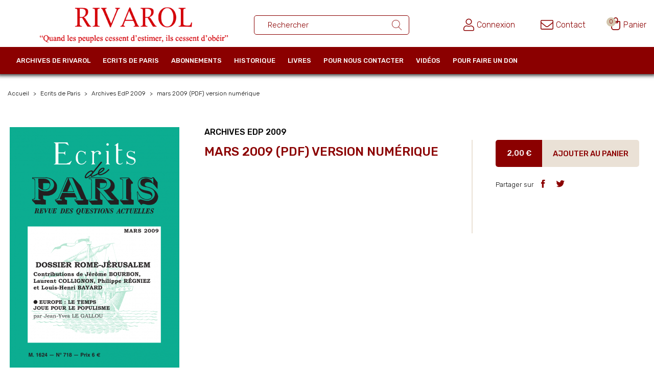

--- FILE ---
content_type: text/html; charset=utf-8
request_url: https://rivarol.com/archivesedp-2009/231-mars-2009-pdf-version-numerique.html
body_size: 10701
content:
<!doctype html>
<html lang="fr">

  <head>
    
      
  <meta charset="utf-8">


  <meta http-equiv="x-ua-compatible" content="ie=edge">



  <link rel="canonical" href="https://rivarol.com/archivesedp-2009/231-mars-2009-pdf-version-numerique.html">

  <title>mars 2009 (PDF) version numérique</title>
  <meta name="description" content="">
  <meta name="keywords" content="">
      
                  <link rel="alternate" href="https://rivarol.com/archivesedp-2009/231-mars-2009-pdf-version-numerique.html" hreflang="fr">
        



  <meta name="viewport" content="width=device-width, initial-scale=1">



  <link rel="icon" type="image/vnd.microsoft.icon" href="/img/favicon.ico?1605608912">
  <link rel="shortcut icon" type="image/x-icon" href="/img/favicon.ico?1605608912">



    <link rel="stylesheet" href="https://rivarol.com/themes/rivarol/assets/cache/theme-137a8363.css" type="text/css" media="all">

<link href="https://fonts.googleapis.com/css2?family=Rubik:wght@300;500&display=swap" rel="stylesheet">




  

  <script type="text/javascript">
        var ec_custom_ajax_url = "https:\/\/rivarol.com\/modules\/ec_customhtml\/ajax.php";
        var ec_custom_token = "f4ffca8bca0ec96499c085895052de01";
        var ec_lang = 1;
        var ec_shop = 1;
        var prestashop = {"cart":{"products":[],"totals":{"total":{"type":"total","label":"Total","amount":0,"value":"0,00\u00a0\u20ac"},"total_including_tax":{"type":"total","label":"Total TTC","amount":0,"value":"0,00\u00a0\u20ac"},"total_excluding_tax":{"type":"total","label":"Total HT :","amount":0,"value":"0,00\u00a0\u20ac"}},"subtotals":{"products":{"type":"products","label":"Sous-total","amount":0,"value":"0,00\u00a0\u20ac"},"discounts":null,"shipping":{"type":"shipping","label":"Livraison","amount":0,"value":"gratuit"},"tax":null},"products_count":0,"summary_string":"0 articles","vouchers":{"allowed":1,"added":[]},"discounts":[],"minimalPurchase":0,"minimalPurchaseRequired":""},"currency":{"name":"Euro","iso_code":"EUR","iso_code_num":"978","sign":"\u20ac"},"customer":{"lastname":null,"firstname":null,"email":null,"birthday":null,"newsletter":null,"newsletter_date_add":null,"optin":null,"website":null,"company":null,"siret":null,"ape":null,"is_logged":false,"gender":{"type":null,"name":null},"addresses":[]},"language":{"name":"Fran\u00e7ais (French)","iso_code":"fr","locale":"fr-FR","language_code":"fr","is_rtl":"0","date_format_lite":"d\/m\/Y","date_format_full":"d\/m\/Y H:i:s","id":1},"page":{"title":"","canonical":null,"meta":{"title":"mars 2009 (PDF) version num\u00e9rique","description":"","keywords":"","robots":"index"},"page_name":"product","body_classes":{"lang-fr":true,"lang-rtl":false,"country-FR":true,"currency-EUR":true,"layout-full-width":true,"page-product":true,"tax-display-enabled":true,"product-id-231":true,"product-mars 2009 (PDF) version num\u00e9rique":true,"product-id-category-14":true,"product-id-manufacturer-0":true,"product-id-supplier-0":true,"product-available-for-order":true},"admin_notifications":[]},"shop":{"name":"Rivarol","logo":"\/img\/rivarol-logo-1602173266.jpg","stores_icon":"\/img\/logo_stores.png","favicon":"\/img\/favicon.ico"},"urls":{"base_url":"https:\/\/rivarol.com\/","current_url":"https:\/\/rivarol.com\/archivesedp-2009\/231-mars-2009-pdf-version-numerique.html","shop_domain_url":"https:\/\/rivarol.com","img_ps_url":"https:\/\/rivarol.com\/img\/","img_cat_url":"https:\/\/rivarol.com\/img\/c\/","img_lang_url":"https:\/\/rivarol.com\/img\/l\/","img_prod_url":"https:\/\/rivarol.com\/img\/p\/","img_manu_url":"https:\/\/rivarol.com\/img\/m\/","img_sup_url":"https:\/\/rivarol.com\/img\/su\/","img_ship_url":"https:\/\/rivarol.com\/img\/s\/","img_store_url":"https:\/\/rivarol.com\/img\/st\/","img_col_url":"https:\/\/rivarol.com\/img\/co\/","img_url":"https:\/\/rivarol.com\/themes\/rivarol\/assets\/img\/","css_url":"https:\/\/rivarol.com\/themes\/rivarol\/assets\/css\/","js_url":"https:\/\/rivarol.com\/themes\/rivarol\/assets\/js\/","pic_url":"https:\/\/rivarol.com\/upload\/","pages":{"address":"https:\/\/rivarol.com\/adresse","addresses":"https:\/\/rivarol.com\/adresses","authentication":"https:\/\/rivarol.com\/authentification","cart":"https:\/\/rivarol.com\/panier","category":"https:\/\/rivarol.com\/index.php?controller=category","cms":"https:\/\/rivarol.com\/index.php?controller=cms","contact":"https:\/\/rivarol.com\/index.php?controller=contact","discount":"https:\/\/rivarol.com\/bons-de-reduction","guest_tracking":"https:\/\/rivarol.com\/suivi-commande-invite","history":"https:\/\/rivarol.com\/historique-des-commandes","identity":"https:\/\/rivarol.com\/identite","index":"https:\/\/rivarol.com\/","my_account":"https:\/\/rivarol.com\/mon-compte","order_confirmation":"https:\/\/rivarol.com\/index.php?controller=order-confirmation","order_detail":"https:\/\/rivarol.com\/index.php?controller=order-detail","order_follow":"https:\/\/rivarol.com\/details-de-la-commande","order":"https:\/\/rivarol.com\/commande","order_return":"https:\/\/rivarol.com\/index.php?controller=order-return","order_slip":"https:\/\/rivarol.com\/avoirs","pagenotfound":"https:\/\/rivarol.com\/index.php?controller=pagenotfound","password":"https:\/\/rivarol.com\/mot-de-passe-oublie","pdf_invoice":"https:\/\/rivarol.com\/index.php?controller=pdf-invoice","pdf_order_return":"https:\/\/rivarol.com\/index.php?controller=pdf-order-return","pdf_order_slip":"https:\/\/rivarol.com\/index.php?controller=pdf-order-slip","prices_drop":"https:\/\/rivarol.com\/promotions","product":"https:\/\/rivarol.com\/index.php?controller=product","search":"https:\/\/rivarol.com\/recherche","sitemap":"https:\/\/rivarol.com\/plan-du-site","stores":"https:\/\/rivarol.com\/magasins","supplier":"https:\/\/rivarol.com\/fournisseurs","register":"https:\/\/rivarol.com\/authentification?create_account=1","order_login":"https:\/\/rivarol.com\/commande?login=1"},"alternative_langs":{"fr":"https:\/\/rivarol.com\/archivesedp-2009\/231-mars-2009-pdf-version-numerique.html"},"theme_assets":"\/themes\/rivarol\/assets\/","actions":{"logout":"https:\/\/rivarol.com\/?mylogout="},"no_picture_image":{"bySize":{"small_default":{"url":"https:\/\/rivarol.com\/img\/p\/fr-default-small_default.jpg","width":98,"height":98},"cart_default":{"url":"https:\/\/rivarol.com\/img\/p\/fr-default-cart_default.jpg","width":125,"height":125},"home_default":{"url":"https:\/\/rivarol.com\/img\/p\/fr-default-home_default.jpg","width":152,"height":213},"home_une":{"url":"https:\/\/rivarol.com\/img\/p\/fr-default-home_une.jpg","width":286,"height":402},"large_default":{"url":"https:\/\/rivarol.com\/img\/p\/fr-default-large_default.jpg","width":340,"height":477},"medium_default":{"url":"https:\/\/rivarol.com\/img\/p\/fr-default-medium_default.jpg","width":452,"height":452}},"small":{"url":"https:\/\/rivarol.com\/img\/p\/fr-default-small_default.jpg","width":98,"height":98},"medium":{"url":"https:\/\/rivarol.com\/img\/p\/fr-default-home_une.jpg","width":286,"height":402},"large":{"url":"https:\/\/rivarol.com\/img\/p\/fr-default-medium_default.jpg","width":452,"height":452},"legend":""}},"configuration":{"display_taxes_label":true,"display_prices_tax_incl":true,"is_catalog":false,"show_prices":true,"opt_in":{"partner":false},"quantity_discount":{"type":"discount","label":"Remise"},"voucher_enabled":1,"return_enabled":0},"field_required":[],"breadcrumb":{"links":[{"title":"Accueil","url":"https:\/\/rivarol.com\/"},{"title":"Ecrits de Paris","url":"https:\/\/rivarol.com\/7-ecrits-de-paris"},{"title":"Archives EdP 2009","url":"https:\/\/rivarol.com\/14-archivesedp-2009"},{"title":"mars 2009 (PDF) version num\u00e9rique","url":"https:\/\/rivarol.com\/archivesedp-2009\/231-mars-2009-pdf-version-numerique.html"}],"count":4},"link":{"protocol_link":"https:\/\/","protocol_content":"https:\/\/"},"time":1768915927,"static_token":"e0a8a8d247451be0ee28b2908b844f10","token":"212a2566d86a88886af23851012f9f00"};
        var psemailsubscription_subscription = "https:\/\/rivarol.com\/module\/ps_emailsubscription\/subscription";
      </script>
  <script src='https://js.heliumads.com/js/helium-v5.js' id='helium' data-origin='rivarol' nowprocket async></script>



  <!-- emarketing start -->


<!-- emarketing end -->  <link rel="prefetch" href="https://www.paypal.com/sdk/js?components=marks,funding-eligibility,buttons&amp;client-id=AXjYFXWyb4xJCErTUDiFkzL0Ulnn-bMm4fal4G-1nQXQ1ZQxp06fOuE7naKUXGkq2TZpYSiI9xXbs4eo&amp;merchant-id=YGGM65T8EURGY&amp;currency=EUR&amp;intent=capture&amp;commit=false&amp;vault=false&amp;integration-date=2022-14-06&amp;disable-funding=card,paylater" as="script">




    
  <meta property="og:type" content="product">
  <meta property="og:url" content="https://rivarol.com/archivesedp-2009/231-mars-2009-pdf-version-numerique.html">
  <meta property="og:title" content="mars 2009 (PDF) version numérique">
  <meta property="og:site_name" content="Rivarol">
  <meta property="og:description" content="">
  <meta property="og:image" content="https://rivarol.com/287-medium_default/mars-2009-pdf-version-numerique.jpg">
      <meta property="product:pretax_price:amount" content="1.672241">
    <meta property="product:pretax_price:currency" content="EUR">
    <meta property="product:price:amount" content="2">
    <meta property="product:price:currency" content="EUR">
    
  </head>

  <body id="product" class="lang-fr country-fr currency-eur layout-full-width page-product tax-display-enabled product-id-231 product-mars-2009-pdf-version-numerique product-id-category-14 product-id-manufacturer-0 product-id-supplier-0 product-available-for-order">

    
      
    

    <main>
      
              

      <header id="header">
        
          
  <div class="header-banner">
    <!-- Static Block module -->
<!-- /Static block module -->
  </div>




  <nav class="header-nav">
    <div class="container header-nav-inner">
      <div id="_desktop_logo">
                  <a href="https://rivarol.com/">
            <img class="logo img-responsive" src="/img/rivarol-logo-1602173266.jpg" alt="Rivarol">
          </a>
              </div>
      <div id="nav1">
        <!-- Block search module TOP -->
<div id="search_widget" class="search-widget" data-search-controller-url="//rivarol.com/recherche">
	<form method="get" action="//rivarol.com/recherche">
		<input type="hidden" name="controller" value="search">
		<input type="text" name="s" value="" placeholder="Rechercher" aria-label="Rechercher un ouvrage">
		<button type="submit">
			<svg xmlns="http://www.w3.org/2000/svg" width="19.258" height="20" viewBox="0 0 19.258 20"><defs></defs><path class="a" d="M20.135,19.361l-5.611-5.835a7.936,7.936,0,1,0-.558.509l5.624,5.849a.378.378,0,1,0,.544-.523ZM8.913,15.1A7.174,7.174,0,1,1,16.087,7.93,7.182,7.182,0,0,1,8.913,15.1Z" transform="translate(-0.983)"/></svg>
			      				</button>
	</form>
</div>
<!-- /Block search module TOP -->
<!-- Static Block module -->
<!-- /Static block module -->
      </div>
      <div id="nav2">
        <div class="mobile">
          <div id="menu-icon">
            <i class="material-icons d-inline">&#xE5D2;</i>
          </div>
        </div>
        <div class="searchtrigger">
          <svg xmlns="http://www.w3.org/2000/svg" viewBox="0 0 512 512" width="25" height="25"><path d="M508.5 481.6l-129-129c-2.3-2.3-5.3-3.5-8.5-3.5h-10.3C395 312 416 262.5 416 208 416 93.1 322.9 0 208 0S0 93.1 0 208s93.1 208 208 208c54.5 0 104-21 141.1-55.2V371c0 3.2 1.3 6.2 3.5 8.5l129 129c4.7 4.7 12.3 4.7 17 0l9.9-9.9c4.7-4.7 4.7-12.3 0-17zM208 384c-97.3 0-176-78.7-176-176S110.7 32 208 32s176 78.7 176 176-78.7 176-176 176z"/></svg>
        </div>
        <div id="_desktop_user_info">
  <div class="user-info">
          <a
        href="https://rivarol.com/mon-compte"
        title="Identifiez-vous"
        rel="nofollow"
      >
        <svg xmlns="http://www.w3.org/2000/svg" viewBox="0 0 448 512" width="20.858" height="25"><path d="M313.6 288c-28.7 0-42.5 16-89.6 16-47.1 0-60.8-16-89.6-16C60.2 288 0 348.2 0 422.4V464c0 26.5 21.5 48 48 48h352c26.5 0 48-21.5 48-48v-41.6c0-74.2-60.2-134.4-134.4-134.4zM416 464c0 8.8-7.2 16-16 16H48c-8.8 0-16-7.2-16-16v-41.6C32 365.9 77.9 320 134.4 320c19.6 0 39.1 16 89.6 16 50.4 0 70-16 89.6-16 56.5 0 102.4 45.9 102.4 102.4V464zM224 256c70.7 0 128-57.3 128-128S294.7 0 224 0 96 57.3 96 128s57.3 128 128 128zm0-224c52.9 0 96 43.1 96 96s-43.1 96-96 96-96-43.1-96-96 43.1-96 96-96z"/></svg>
        <span>Connexion</span>
      </a>
      </div>
</div>
<div id="_desktop_contact_link">
  <div id="contact-link">
      <a href="https://rivarol.com/index.php?controller=contact">
        <svg xmlns="http://www.w3.org/2000/svg" viewBox="0 0 512 512" width="25" height="25"><path d="M464 64H48C21.5 64 0 85.5 0 112v288c0 26.5 21.5 48 48 48h416c26.5 0 48-21.5 48-48V112c0-26.5-21.5-48-48-48zM48 96h416c8.8 0 16 7.2 16 16v41.4c-21.9 18.5-53.2 44-150.6 121.3-16.9 13.4-50.2 45.7-73.4 45.3-23.2.4-56.6-31.9-73.4-45.3C85.2 197.4 53.9 171.9 32 153.4V112c0-8.8 7.2-16 16-16zm416 320H48c-8.8 0-16-7.2-16-16V195c22.8 18.7 58.8 47.6 130.7 104.7 20.5 16.4 56.7 52.5 93.3 52.3 36.4.3 72.3-35.5 93.3-52.3 71.9-57.1 107.9-86 130.7-104.7v205c0 8.8-7.2 16-16 16z"/></svg>
        <span>Contact</span>
      </a>
  </div>
</div>
<div id="_desktop_cart">
  <div class="blockcart cart-preview inactive" data-refresh-url="//rivarol.com/module/ps_shoppingcart/ajax">
    <div class="header">
              <div class="grp-svg">
          <svg width="19px" height="25px" viewBox="0 0 21 28" version="1.1" xmlns="http://www.w3.org/2000/svg" xmlns:xlink="http://www.w3.org/1999/xlink">
          <g stroke="none" stroke-width="1" fill="none" fill-rule="evenodd">
              <g id="header---ui" transform="translate(-1327.000000, -103.000000)">
                  <g id="icon-panier">
                      <g transform="translate(1327.000000, 103.000000)">
                          <path d="M2,9 C1.44771525,9 1,9.44771525 1,10 L1,22 C1,24.7614237 3.23857625,27 6,27 L14,27 C16.7614237,27 19,24.7614237 19,22 L19,10 C19,9.44771525 18.5522847,9 18,9 L2,9 Z" id="Rectangle" stroke="#8B0000" stroke-width="2"></path>
                          <path d="M14,1 L6,1 L6,7.89285714 C6,10.1658594 7.79566215,12 10,12 C12.2043379,12 14,10.1658594 14,7.89285714 L14,1 Z" id="Rectangle" stroke="#8B0000" stroke-width="2" transform="translate(10.000000, 6.500000) rotate(-180.000000) translate(-10.000000, -6.500000) "></path>
                      </g>
                  </g>
              </g>
          </g>
        </svg>
          <span class="cart-products-count">0</span>
        </div>
        <span>Panier</span>
          </div>
  </div>
</div>
<!-- Static Block module -->
<!-- /Static block module -->
      </div>
    </div>
  </nav>




  <div class="header-top">
    <div class="container">
      

<div class="menu js-top-menu position-static hidden-sm-down" id="_desktop_top_menu">
    
          <ul class="top-menu" id="top-menu" data-depth="0">
                    <li class="category" id="category-6">
                          <a
                class="dropdown-item"
                href="https://rivarol.com/6-archives-de-rivarol" data-depth="0"
                              >
                                                                      <span class="float-xs-right chevronmenu">
                    <span data-target="#top_sub_menu_19911" data-toggle="collapse" class="navbar-toggler collapse-icons">
                      <i class="material-icons add">&#xE313;</i>
                      <i class="material-icons remove">&#xE316;</i>
                    </span>
                  </span>
                                Archives de Rivarol
              </a>
                            <div  class="popover sub-menu js-sub-menu collapse" id="top_sub_menu_19911">
                
          <ul class="top-menu"  data-depth="1">
                    <li class="category" id="category-34">
                          <a
                class="dropdown-item dropdown-submenu"
                href="https://rivarol.com/34-version-papier-1-an-d-archive" data-depth="1"
                              >
                                Version papier
              </a>
                          </li>
                    <li class="category" id="category-87">
                          <a
                class="dropdown-item dropdown-submenu"
                href="https://rivarol.com/87-archives-2026" data-depth="1"
                              >
                                Archives 2026
              </a>
                          </li>
                    <li class="category" id="category-86">
                          <a
                class="dropdown-item dropdown-submenu"
                href="https://rivarol.com/86-archives-2025" data-depth="1"
                              >
                                Archives 2025
              </a>
                          </li>
                    <li class="category" id="category-76">
                          <a
                class="dropdown-item dropdown-submenu"
                href="https://rivarol.com/76-archives-2024" data-depth="1"
                              >
                                Archives 2024
              </a>
                          </li>
                    <li class="category" id="category-61">
                          <a
                class="dropdown-item dropdown-submenu"
                href="https://rivarol.com/61-archives-2023" data-depth="1"
                              >
                                Archives 2023
              </a>
                          </li>
                    <li class="category" id="category-50">
                          <a
                class="dropdown-item dropdown-submenu"
                href="https://rivarol.com/50-archives-2022" data-depth="1"
                              >
                                Archives 2022
              </a>
                          </li>
                    <li class="category" id="category-49">
                          <a
                class="dropdown-item dropdown-submenu"
                href="https://rivarol.com/49-archives-2021" data-depth="1"
                              >
                                Archives 2021
              </a>
                          </li>
                    <li class="category" id="category-45">
                          <a
                class="dropdown-item dropdown-submenu"
                href="https://rivarol.com/45-archives-2020" data-depth="1"
                              >
                                Archives 2020
              </a>
                          </li>
                    <li class="category" id="category-42">
                          <a
                class="dropdown-item dropdown-submenu"
                href="https://rivarol.com/42-archives-2019" data-depth="1"
                              >
                                Archives 2019
              </a>
                          </li>
                    <li class="category" id="category-41">
                          <a
                class="dropdown-item dropdown-submenu"
                href="https://rivarol.com/41-archives-2018" data-depth="1"
                              >
                                Archives 2018
              </a>
                          </li>
                    <li class="category" id="category-39">
                          <a
                class="dropdown-item dropdown-submenu"
                href="https://rivarol.com/39-archives-2017" data-depth="1"
                              >
                                Archives 2017
              </a>
                          </li>
                    <li class="category" id="category-33">
                          <a
                class="dropdown-item dropdown-submenu"
                href="https://rivarol.com/33-archives-2016" data-depth="1"
                              >
                                Archives 2016
              </a>
                          </li>
                    <li class="category" id="category-31">
                          <a
                class="dropdown-item dropdown-submenu"
                href="https://rivarol.com/31-archives-2015" data-depth="1"
                              >
                                Archives 2015
              </a>
                          </li>
                    <li class="category" id="category-29">
                          <a
                class="dropdown-item dropdown-submenu"
                href="https://rivarol.com/29-archives-2014" data-depth="1"
                              >
                                Archives 2014
              </a>
                          </li>
                    <li class="category" id="category-25">
                          <a
                class="dropdown-item dropdown-submenu"
                href="https://rivarol.com/25-archives-2013" data-depth="1"
                              >
                                Archives 2013
              </a>
                          </li>
                    <li class="category" id="category-21">
                          <a
                class="dropdown-item dropdown-submenu"
                href="https://rivarol.com/21-archives-2012" data-depth="1"
                              >
                                Archives 2012
              </a>
                          </li>
                    <li class="category" id="category-8">
                          <a
                class="dropdown-item dropdown-submenu"
                href="https://rivarol.com/8-archives-2011" data-depth="1"
                              >
                                Archives 2011
              </a>
                          </li>
                    <li class="category" id="category-9">
                          <a
                class="dropdown-item dropdown-submenu"
                href="https://rivarol.com/9-archives-2010" data-depth="1"
                              >
                                Archives 2010
              </a>
                          </li>
                    <li class="category" id="category-10">
                          <a
                class="dropdown-item dropdown-submenu"
                href="https://rivarol.com/10-archives-2009" data-depth="1"
                              >
                                Archives 2009
              </a>
                          </li>
                    <li class="category" id="category-11">
                          <a
                class="dropdown-item dropdown-submenu"
                href="https://rivarol.com/11-archives-2008" data-depth="1"
                              >
                                Archives 2008
              </a>
                          </li>
                    <li class="category" id="category-67">
                          <a
                class="dropdown-item dropdown-submenu"
                href="https://rivarol.com/67-archives-2007" data-depth="1"
                              >
                                Archives 2007
              </a>
                          </li>
                    <li class="category" id="category-66">
                          <a
                class="dropdown-item dropdown-submenu"
                href="https://rivarol.com/66-archives-2006" data-depth="1"
                              >
                                Archives 2006
              </a>
                          </li>
                    <li class="category" id="category-51">
                          <a
                class="dropdown-item dropdown-submenu"
                href="https://rivarol.com/51-archives-2005" data-depth="1"
                              >
                                Archives 2005
              </a>
                          </li>
                    <li class="category" id="category-52">
                          <a
                class="dropdown-item dropdown-submenu"
                href="https://rivarol.com/52-archives-2004" data-depth="1"
                              >
                                Archives 2004
              </a>
                          </li>
                    <li class="category" id="category-53">
                          <a
                class="dropdown-item dropdown-submenu"
                href="https://rivarol.com/53-archives-2003" data-depth="1"
                              >
                                Archives 2003
              </a>
                          </li>
                    <li class="category" id="category-54">
                          <a
                class="dropdown-item dropdown-submenu"
                href="https://rivarol.com/54-archives-2002" data-depth="1"
                              >
                                Archives 2002
              </a>
                          </li>
                    <li class="category" id="category-56">
                          <a
                class="dropdown-item dropdown-submenu"
                href="https://rivarol.com/56-archives-2001" data-depth="1"
                              >
                                Archives 2001
              </a>
                          </li>
                    <li class="category" id="category-57">
                          <a
                class="dropdown-item dropdown-submenu"
                href="https://rivarol.com/57-archives-2000" data-depth="1"
                              >
                                Archives 2000
              </a>
                          </li>
                    <li class="category" id="category-58">
                          <a
                class="dropdown-item dropdown-submenu"
                href="https://rivarol.com/58-archives-1999" data-depth="1"
                              >
                                Archives 1999
              </a>
                          </li>
                    <li class="category" id="category-59">
                          <a
                class="dropdown-item dropdown-submenu"
                href="https://rivarol.com/59-archives-1998" data-depth="1"
                              >
                                Archives 1998
              </a>
                          </li>
                    <li class="category" id="category-60">
                          <a
                class="dropdown-item dropdown-submenu"
                href="https://rivarol.com/60-archives-1997" data-depth="1"
                              >
                                Archives 1997
              </a>
                          </li>
                    <li class="category" id="category-62">
                          <a
                class="dropdown-item dropdown-submenu"
                href="https://rivarol.com/62-archives-1996" data-depth="1"
                              >
                                Archives 1996
              </a>
                          </li>
                    <li class="category" id="category-63">
                          <a
                class="dropdown-item dropdown-submenu"
                href="https://rivarol.com/63-archives-1995" data-depth="1"
                              >
                                Archives 1995
              </a>
                          </li>
                    <li class="category" id="category-64">
                          <a
                class="dropdown-item dropdown-submenu"
                href="https://rivarol.com/64-archives-1994" data-depth="1"
                              >
                                Archives 1994
              </a>
                          </li>
                    <li class="category" id="category-65">
                          <a
                class="dropdown-item dropdown-submenu"
                href="https://rivarol.com/65-archives-1993" data-depth="1"
                              >
                                Archives 1993
              </a>
                          </li>
                    <li class="category" id="category-68">
                          <a
                class="dropdown-item dropdown-submenu"
                href="https://rivarol.com/68-archives-1992" data-depth="1"
                              >
                                Archives 1992
              </a>
                          </li>
                    <li class="category" id="category-69">
                          <a
                class="dropdown-item dropdown-submenu"
                href="https://rivarol.com/69-archives-1991" data-depth="1"
                              >
                                Archives 1991
              </a>
                          </li>
                    <li class="category" id="category-70">
                          <a
                class="dropdown-item dropdown-submenu"
                href="https://rivarol.com/70-archives-1990" data-depth="1"
                              >
                                Archives 1990
              </a>
                          </li>
                    <li class="category" id="category-74">
                          <a
                class="dropdown-item dropdown-submenu"
                href="https://rivarol.com/74-archives-1989" data-depth="1"
                              >
                                Archives 1989
              </a>
                          </li>
                    <li class="category" id="category-75">
                          <a
                class="dropdown-item dropdown-submenu"
                href="https://rivarol.com/75-archives-1988" data-depth="1"
                              >
                                Archives 1988
              </a>
                          </li>
                    <li class="category" id="category-77">
                          <a
                class="dropdown-item dropdown-submenu"
                href="https://rivarol.com/77-archives-1987" data-depth="1"
                              >
                                Archives 1987
              </a>
                          </li>
                    <li class="category" id="category-78">
                          <a
                class="dropdown-item dropdown-submenu"
                href="https://rivarol.com/78-archives-1986" data-depth="1"
                              >
                                Archives 1986
              </a>
                          </li>
                    <li class="category" id="category-79">
                          <a
                class="dropdown-item dropdown-submenu"
                href="https://rivarol.com/79-archives-1985" data-depth="1"
                              >
                                Archives 1985
              </a>
                          </li>
                    <li class="category" id="category-80">
                          <a
                class="dropdown-item dropdown-submenu"
                href="https://rivarol.com/80-archives-1984" data-depth="1"
                              >
                                Archives 1984
              </a>
                          </li>
                    <li class="category" id="category-81">
                          <a
                class="dropdown-item dropdown-submenu"
                href="https://rivarol.com/81-archives-1983" data-depth="1"
                              >
                                Archives 1983
              </a>
                          </li>
                    <li class="category" id="category-82">
                          <a
                class="dropdown-item dropdown-submenu"
                href="https://rivarol.com/82-archives-1982" data-depth="1"
                              >
                                Archives 1982
              </a>
                          </li>
                    <li class="category" id="category-83">
                          <a
                class="dropdown-item dropdown-submenu"
                href="https://rivarol.com/83-archives-1981" data-depth="1"
                              >
                                Archives 1981
              </a>
                          </li>
                    <li class="category" id="category-84">
                          <a
                class="dropdown-item dropdown-submenu"
                href="https://rivarol.com/84-archives-1980" data-depth="1"
                              >
                                Archives 1980
              </a>
                          </li>
                    <li class="category" id="category-85">
                          <a
                class="dropdown-item dropdown-submenu"
                href="https://rivarol.com/85-archives-1979" data-depth="1"
                              >
                                Archives 1979
              </a>
                          </li>
              </ul>
    
              </div>
                          </li>
                    <li class="category" id="category-7">
                          <a
                class="dropdown-item"
                href="https://rivarol.com/7-ecrits-de-paris" data-depth="0"
                              >
                                                                      <span class="float-xs-right chevronmenu">
                    <span data-target="#top_sub_menu_92414" data-toggle="collapse" class="navbar-toggler collapse-icons">
                      <i class="material-icons add">&#xE313;</i>
                      <i class="material-icons remove">&#xE316;</i>
                    </span>
                  </span>
                                Ecrits de Paris
              </a>
                            <div  class="popover sub-menu js-sub-menu collapse" id="top_sub_menu_92414">
                
          <ul class="top-menu"  data-depth="1">
                    <li class="category" id="category-73">
                          <a
                class="dropdown-item dropdown-submenu"
                href="https://rivarol.com/73-archive-edp-2021" data-depth="1"
                              >
                                Archive EdP 2021
              </a>
                          </li>
                    <li class="category" id="category-46">
                          <a
                class="dropdown-item dropdown-submenu"
                href="https://rivarol.com/46-archives-edp-2020" data-depth="1"
                              >
                                Archives EdP 2020
              </a>
                          </li>
                    <li class="category" id="category-43">
                          <a
                class="dropdown-item dropdown-submenu"
                href="https://rivarol.com/43-archives-edp-209" data-depth="1"
                              >
                                Archives EdP 2019
              </a>
                          </li>
                    <li class="category" id="category-40">
                          <a
                class="dropdown-item dropdown-submenu"
                href="https://rivarol.com/40-archives-edp-2018" data-depth="1"
                              >
                                Archives EdP 2018
              </a>
                          </li>
                    <li class="category" id="category-38">
                          <a
                class="dropdown-item dropdown-submenu"
                href="https://rivarol.com/38-archives-edp-2017" data-depth="1"
                              >
                                Archives EdP 2017
              </a>
                          </li>
                    <li class="category" id="category-32">
                          <a
                class="dropdown-item dropdown-submenu"
                href="https://rivarol.com/32-archives-edp-2016" data-depth="1"
                              >
                                Archives EDP 2016
              </a>
                          </li>
                    <li class="category" id="category-30">
                          <a
                class="dropdown-item dropdown-submenu"
                href="https://rivarol.com/30-archives-edp-2015" data-depth="1"
                              >
                                Archives EDP 2015
              </a>
                          </li>
                    <li class="category" id="category-27">
                          <a
                class="dropdown-item dropdown-submenu"
                href="https://rivarol.com/27-archives-edp-2014" data-depth="1"
                              >
                                Archives EDP 2014
              </a>
                          </li>
                    <li class="category" id="category-26">
                          <a
                class="dropdown-item dropdown-submenu"
                href="https://rivarol.com/26-archives-edp-2013" data-depth="1"
                              >
                                Archives EdP 2013
              </a>
                          </li>
                    <li class="category" id="category-15">
                          <a
                class="dropdown-item dropdown-submenu"
                href="https://rivarol.com/15-archivesedp-2012" data-depth="1"
                              >
                                Archives EdP 2012
              </a>
                          </li>
                    <li class="category" id="category-12">
                          <a
                class="dropdown-item dropdown-submenu"
                href="https://rivarol.com/12-archivesedp-2011" data-depth="1"
                              >
                                Archives EdP 2011
              </a>
                          </li>
                    <li class="category" id="category-13">
                          <a
                class="dropdown-item dropdown-submenu"
                href="https://rivarol.com/13-archivesedp-2010" data-depth="1"
                              >
                                Archives EdP 2010
              </a>
                          </li>
                    <li class="category" id="category-14">
                          <a
                class="dropdown-item dropdown-submenu"
                href="https://rivarol.com/14-archivesedp-2009" data-depth="1"
                              >
                                Archives EdP 2009
              </a>
                          </li>
                    <li class="category" id="category-22">
                          <a
                class="dropdown-item dropdown-submenu"
                href="https://rivarol.com/22-archives-edp-2008" data-depth="1"
                              >
                                Archives EdP 2008
              </a>
                          </li>
                    <li class="category" id="category-23">
                          <a
                class="dropdown-item dropdown-submenu"
                href="https://rivarol.com/23-archives-edp-2007" data-depth="1"
                              >
                                Archives EdP 2007
              </a>
                          </li>
                    <li class="category" id="category-35">
                          <a
                class="dropdown-item dropdown-submenu"
                href="https://rivarol.com/35-archives-2006" data-depth="1"
                              >
                                Archives EdP 2006
              </a>
                          </li>
                    <li class="category" id="category-36">
                          <a
                class="dropdown-item dropdown-submenu"
                href="https://rivarol.com/36-archives-edp-2005" data-depth="1"
                              >
                                Archives EdP 2005
              </a>
                          </li>
                    <li class="category" id="category-37">
                          <a
                class="dropdown-item dropdown-submenu"
                href="https://rivarol.com/37-archives-edp-2006" data-depth="1"
                              >
                                Archives EdP 2004
              </a>
                          </li>
                    <li class="category" id="category-72">
                          <a
                class="dropdown-item dropdown-submenu"
                href="https://rivarol.com/72-archives-edp-2003" data-depth="1"
                              >
                                Archives EDP 2003
              </a>
                          </li>
                    <li class="category" id="category-47">
                          <a
                class="dropdown-item dropdown-submenu"
                href="https://rivarol.com/47-ecrits-de-paris-papier" data-depth="1"
                              >
                                Ecrits de Paris (Papier)
              </a>
                          </li>
              </ul>
    
              </div>
                          </li>
                    <li class="category" id="category-18">
                          <a
                class="dropdown-item"
                href="https://rivarol.com/18-abonnements" data-depth="0"
                              >
                                Abonnements
              </a>
                          </li>
                    <li class="cms-page" id="cms-page-7">
                          <a
                class="dropdown-item"
                href="https://rivarol.com/content/7-historique" data-depth="0"
                              >
                                Historique
              </a>
                          </li>
                    <li class="category" id="category-16">
                          <a
                class="dropdown-item"
                href="https://rivarol.com/16-livres" data-depth="0"
                              >
                                Livres
              </a>
                          </li>
                    <li class="link" id="lnk-pour-nous-contacter">
                          <a
                class="dropdown-item"
                href="https://rivarol.com/index.php?controller=contact" data-depth="0"
                              >
                                Pour nous contacter
              </a>
                          </li>
                    <li class="link" id="lnk-videos">
                          <a
                class="dropdown-item"
                href="https://odysee.com/@RIVAROL:6" data-depth="0"
                 target="_blank"               >
                                Vidéos
              </a>
                          </li>
                    <li class="link" id="lnk-pour-faire-un-don">
                          <a
                class="dropdown-item"
                href="https://donate.stripe.com/eVadRAabn9i24neeUU" data-depth="0"
                 target="_blank"               >
                                Pour faire un don
              </a>
                          </li>
              </ul>
    
    <div class="clearfix"></div>
</div>
<!-- Static Block module -->
<!-- /Static block module -->
      <div id="mobile_top_menu_wrapper" class="row" style="display:none;">
        <div class="js-top-menu mobile" id="_mobile_top_menu"></div>
        <div class="js-top-menu-bottom">
          <div id="_mobile_currency_selector"></div>
                    <div id="_mobile_contact_link"></div>
        </div>
      </div>
    </div>
  </div>
  

        
      </header>

      
        
<aside id="notifications">
  <div class="container">
    
    
    
      </div>
</aside>
      

      <section id="wrapper">
        
                  
  <div class="container">
    

 
<nav data-depth="4" class="breadcrumb hidden-sm-down">
  <ol itemscope itemtype="http://schema.org/BreadcrumbList">
          
        <li itemprop="itemListElement" itemscope itemtype="http://schema.org/ListItem">
          <a itemprop="item" href="https://rivarol.com/">
            <span itemprop="name">Accueil</span>
          </a>
          <meta itemprop="position" content="1">
        </li>
      
          
        <li itemprop="itemListElement" itemscope itemtype="http://schema.org/ListItem">
          <a itemprop="item" href="https://rivarol.com/7-ecrits-de-paris">
            <span itemprop="name">Ecrits de Paris</span>
          </a>
          <meta itemprop="position" content="2">
        </li>
      
          
        <li itemprop="itemListElement" itemscope itemtype="http://schema.org/ListItem">
          <a itemprop="item" href="https://rivarol.com/14-archivesedp-2009">
            <span itemprop="name">Archives EdP 2009</span>
          </a>
          <meta itemprop="position" content="3">
        </li>
      
          
        <li itemprop="itemListElement" itemscope itemtype="http://schema.org/ListItem">
          <a itemprop="item" href="https://rivarol.com/archivesedp-2009/231-mars-2009-pdf-version-numerique.html">
            <span itemprop="name">mars 2009 (PDF) version numérique</span>
          </a>
          <meta itemprop="position" content="4">
        </li>
      
      </ol>
</nav>
  </div>


          
          

          

          
  <div id="content-wrapper">
    
    
  <section id="main" itemscope itemtype="https://schema.org/Product">
    <meta itemprop="url" content="https://rivarol.com/archivesedp-2009/231-mars-2009-pdf-version-numerique.html">

    <div class="product-container container">
      <div class="inner-container">
        <div class="bothprod">
          <div class="leftprod">
            
            
              <section class="page-content" id="content">
                
                      
                  
                    <div class="images-container">
  
    <div class="product-cover">
              <img class="js-qv-product-cover" src="https://rivarol.com/287-large_default/mars-2009-pdf-version-numerique.jpg" alt="mars 2009" title="mars 2009" itemprop="image">
        <div class="layer hidden-sm-down" data-toggle="modal" data-target="#product-modal">
          <i class="material-icons zoom-in">&#xE8FF;</i>
        </div>
          </div>
  

  
    
</div>

                  

                  
                
              </section>
            
          </div>
          <div class="rightprod">

                          
                
                  <div class="product-category">Archives EdP 2009</div>
                  <h1 class="h1" itemprop="name">mars 2009 (PDF) version numérique</h1>
                
              
            
            


            
              <div class="product-description-short editorial">
                                
              </div>
            


          </div>
        </div>

        <div class="prodactions">
          
              <div class="product-prices">
    
          

    
      <div
        class="product-price h5 "
        itemprop="offers"
        itemscope
        itemtype="https://schema.org/Offer"
      >
        <link itemprop="availability" href="https://schema.org/InStock"/>
        <meta itemprop="priceCurrency" content="EUR">

        <div class="current-price">
          <span itemprop="price" content="2">2,00 €</span>

                  </div>

        
                  
      </div>
    

    
          

    
          

    
          

    

    <div class="tax-shipping-delivery-label">
              TTC
            
      
                        </div>
  </div>
          

          <div class="product-information">

            
            <div class="product-actions">
              
                <form action="https://rivarol.com/panier" method="post" id="add-to-cart-or-refresh">
                  <input type="hidden" name="token" value="e0a8a8d247451be0ee28b2908b844f10">
                  <input type="hidden" name="id_product" value="231" id="product_page_product_id">
                  <input type="hidden" name="id_customization" value="0" id="product_customization_id">

                  
                    <div class="product-variants">
  </div>
                  

                  
                                      

                  
                    <section class="product-discounts">
  </section>
                  



                  
                    <div class="product-add-to-cart">
  
      <span class="control-label">Quantité</span>

    
      <div class="product-quantity clearfix">
        <div class="qty">
          <input
            type="number"
            name="qty"
            id="quantity_wanted"
            value="1"
            class="input-group"
            min="1"
            aria-label="Quantité"
          >
        </div>

                  <div class="add">
            <div class="leprice">
              2,00 €
                          </div>
            <button
              class="btn btn-primary add-to-cart"
              data-button-action="add-to-cart"
              type="submit"
                          >
              Ajouter au panier
            </button>
          </div>
        
        <div id="stripe-express-checkout-element">
  <!-- Express Checkout Element will be inserted here -->
</div>
<div id="stripe-error-message">
  <!-- Display error message to your customers here -->
</div>

      </div>
    

    
          

    
        
  </div>
                  

                  
                    <div class="product-additional-info">
  

      <div class="social-sharing">
      <span>Partager sur</span>
      <ul>
                  <li class="facebook icon-gray"><a href="https://www.facebook.com/sharer.php?u=https%3A%2F%2Frivarol.com%2Farchivesedp-2009%2F231-mars-2009-pdf-version-numerique.html" class="text-hide" title="Partager" target="_blank">Partager</a></li>
                  <li class="twitter icon-gray"><a href="https://twitter.com/intent/tweet?text=mars+2009+%28PDF%29+version+num%C3%A9rique https%3A%2F%2Frivarol.com%2Farchivesedp-2009%2F231-mars-2009-pdf-version-numerique.html" class="text-hide" title="Tweet" target="_blank">Tweet</a></li>
              </ul>
    </div>
  
<input type="hidden" name="stripe_id_product_attribute" id="stripe_product_attribute_info" value="0"/>
<input type="hidden" name="stripe_product_quantity" id="stripe_product_quantity" value="993"/>
<input type="hidden" name="stripe_product_out_of_stock" id="stripe_product_out_of_stock" value="2"/>

<!-- Include the Stripe Express Checkout template -->
<div id="stripe-express-checkout-element">
  <!-- Express Checkout Element will be inserted here -->
</div>
<div id="stripe-error-message">
  <!-- Display error message to your customers here -->
</div>

</div>
                  

                  
                    
                  
                  
                                    
                </form>
              

              <div class="complinfos">

              </div>

                          </div>
          </div>
        </div>

      </div>

      <div class="custom-separateur">
        <svg width="26" height="28" preserveAspectRatio="xMidYMid meet" data-bbox="75.658 67.989 246.781 273.274" xmlns="http://www.w3.org/2000/svg" viewBox="67.12312068965518 63.27737931034483 263.85075862068965 282.69724137931036" role="img">
            <g>
                <path d="M197.458 67.989v273.273c-34.29-41.634-4.438-55.375-3.43-95.645.091-3.577.393-7.365-.044-11.4-.807-7.402-1.493-14.93-3.782-22.582-12.966-43.434-42.624-90.93 7.256-143.646zm-86.29 167.802c-33.993-3.089-48.138-43.52-21.958-64.175 21.605-17.039 54.348-12.068 74.211 5.238 16.884 14.701 27.244 36.109 27.765 58.646.667 28.994-10.091 50.871-19.548 51.542-9.145.646-13.125-10.403-9.468-23.23 15.396 28.465 24.316-13.436 23.972-27.681-.312-12.779-7.237-26.309-17.142-36.465-9.838-10.088-22.508-15.051-33.351-16.519-12.81-1.738-33.337.551-40.204 15.583-6.749 14.773 1.872 28.052 15.723 37.061zm73.012.628h-3.962c-2.215-18.504-20.468-29.331-31.414-33.183-23.895-8.415-45.163 14.753-20.946 30.094-33.348-4.366-31.477-33.04-11.529-41.455 12.387-5.278 30.104-2.754 44.598 6.64 4.651 3.012 8.921 7.168 12.49 11.654 5.11 6.419 9.453 14.218 10.763 26.25z"></path>
                <path d="M207.891 211.636c-2.285 7.652-2.971 15.18-3.778 22.582-.437 4.035-.136 7.823-.044 11.4 1.009 40.27 30.864 54.011-3.433 95.645V67.989c49.879 52.716 20.225 100.212 7.255 143.647zm94.756-12.904c-6.867-15.032-27.387-17.321-40.203-15.583-10.84 1.468-23.506 6.431-33.348 16.519-9.908 10.156-16.826 23.686-17.142 36.465-.345 14.244 8.576 56.146 23.972 27.681 3.657 12.827-.319 23.876-9.467 23.23-9.457-.671-20.216-22.548-19.545-51.542.521-22.537 10.873-43.945 27.761-58.646 19.867-17.307 52.609-22.277 74.208-5.238 26.184 20.655 12.04 61.086-21.95 64.175 13.851-9.011 22.471-22.29 15.714-37.061zm-77.963 11.437c3.565-4.486 7.836-8.643 12.487-11.654 14.493-9.394 32.21-11.918 44.598-6.64 19.947 8.415 21.818 37.089-11.53 41.455 24.222-15.341 2.946-38.509-20.949-30.094-10.938 3.852-29.199 14.679-31.411 33.183h-3.962c1.31-12.032 5.653-19.831 10.767-26.25z"></path>
                <path d="M222.112 239.093c0 2.322-1.603 4.207-3.58 4.207h-38.967c-1.977 0-3.58-1.885-3.58-4.207s1.603-4.208 3.58-4.208h38.967c1.977 0 3.58 1.885 3.58 4.208z"></path>
            </g>
        </svg>
        <svg width="26" height="28" preserveAspectRatio="xMidYMid meet" data-bbox="75.658 67.989 246.781 273.274" xmlns="http://www.w3.org/2000/svg" viewBox="67.12312068965518 63.27737931034483 263.85075862068965 282.69724137931036" role="img">
            <g>
                <path d="M197.458 67.989v273.273c-34.29-41.634-4.438-55.375-3.43-95.645.091-3.577.393-7.365-.044-11.4-.807-7.402-1.493-14.93-3.782-22.582-12.966-43.434-42.624-90.93 7.256-143.646zm-86.29 167.802c-33.993-3.089-48.138-43.52-21.958-64.175 21.605-17.039 54.348-12.068 74.211 5.238 16.884 14.701 27.244 36.109 27.765 58.646.667 28.994-10.091 50.871-19.548 51.542-9.145.646-13.125-10.403-9.468-23.23 15.396 28.465 24.316-13.436 23.972-27.681-.312-12.779-7.237-26.309-17.142-36.465-9.838-10.088-22.508-15.051-33.351-16.519-12.81-1.738-33.337.551-40.204 15.583-6.749 14.773 1.872 28.052 15.723 37.061zm73.012.628h-3.962c-2.215-18.504-20.468-29.331-31.414-33.183-23.895-8.415-45.163 14.753-20.946 30.094-33.348-4.366-31.477-33.04-11.529-41.455 12.387-5.278 30.104-2.754 44.598 6.64 4.651 3.012 8.921 7.168 12.49 11.654 5.11 6.419 9.453 14.218 10.763 26.25z"></path>
                <path d="M207.891 211.636c-2.285 7.652-2.971 15.18-3.778 22.582-.437 4.035-.136 7.823-.044 11.4 1.009 40.27 30.864 54.011-3.433 95.645V67.989c49.879 52.716 20.225 100.212 7.255 143.647zm94.756-12.904c-6.867-15.032-27.387-17.321-40.203-15.583-10.84 1.468-23.506 6.431-33.348 16.519-9.908 10.156-16.826 23.686-17.142 36.465-.345 14.244 8.576 56.146 23.972 27.681 3.657 12.827-.319 23.876-9.467 23.23-9.457-.671-20.216-22.548-19.545-51.542.521-22.537 10.873-43.945 27.761-58.646 19.867-17.307 52.609-22.277 74.208-5.238 26.184 20.655 12.04 61.086-21.95 64.175 13.851-9.011 22.471-22.29 15.714-37.061zm-77.963 11.437c3.565-4.486 7.836-8.643 12.487-11.654 14.493-9.394 32.21-11.918 44.598-6.64 19.947 8.415 21.818 37.089-11.53 41.455 24.222-15.341 2.946-38.509-20.949-30.094-10.938 3.852-29.199 14.679-31.411 33.183h-3.962c1.31-12.032 5.653-19.831 10.767-26.25z"></path>
                <path d="M222.112 239.093c0 2.322-1.603 4.207-3.58 4.207h-38.967c-1.977 0-3.58-1.885-3.58-4.207s1.603-4.208 3.58-4.208h38.967c1.977 0 3.58 1.885 3.58 4.208z"></path>
            </g>
        </svg>
      </div>

      <div class="billet">
                <p style="text-align:justify;"><strong>MARS 2009</strong><br /><em>Dossier Rome-jérusalem</em>. Jérôme BOURBON : Guerre à Gaza, le vrai visage d’Israël — Laurent COLLIGNON : Les dessous de l’“affaire Williamson” — Philippe RÉGNIEZ﻿ : Sur la levée de l’excommunication des évêques d’Ecône — Louis-Henri BAYARD : Juifs et Khazars, que reste-t-il du “peuple élu” — Bibliothèque — Jean-Yves LE GALLOU: Europe, le temps joue pour le populisme — Jim REEVES : Les droits et la survie des travailleurs britanniques — Carrefour des lecteurs  — Jean-Luc LEOPOLDI : Euthanasie accélérée pour la civilisation européenne ? — Patrick LAURENT : Scories et pépites du nouveau cinéma fantastique — Notes de lecture.﻿</p>
      </div>

    </div>

    
          

    
    
    
      <div id="js-ps_checkout-express-button-container">
</div>

    

    
      <div class="modal fade js-product-images-modal" id="product-modal">
  <div class="modal-dialog" role="document">
    <div class="modal-content">
      <div class="modal-body">
                <figure>
          <img class="js-modal-product-cover product-cover-modal" width="452" src="https://rivarol.com/287/mars-2009-pdf-version-numerique.jpg" alt="mars 2009" title="mars 2009" itemprop="image" loading="lazy">
        </figure>

              </div>
    </div><!-- /.modal-content -->
  </div><!-- /.modal-dialog -->
</div><!-- /.modal -->
    

    
      <footer class="page-footer">
        
          <!-- Footer content -->
        
      </footer>
    
  </section>


    
  </div>


          
                
      </section>

      <footer id="footer">
        
          <div id="footer_before">
  <div class="container">
    <div class="container-inner">
      
        <div class="block_newsletter">
  <div class="block-newsletter-label">Inscription newsletter</div>
  <form action="https://rivarol.com/#footer" method="post">
      <div class="formcontent">
        <div class="input-wrapper">
          <input
            name="email"
            type="email"
            value=""
            placeholder="Votre email"
            aria-labelledby="block-newsletter-label"
          >
        </div>
        <input
          class="customsubmit"
          name="submitNewsletter"
          type="submit"
          value="ok"
        >
        <input type="hidden" name="action" value="0">
      </div>
      <div class="forminfos">
                                          
                </div>
  </form>
</div>


  <div class="block-social col-lg-4 col-md-12 col-sm-12">
    <div class="social-follow-label">Suivez-nous sur</div>
    <ul>
              <li class="facebook"><a href="https://www.facebook.com/RIVAROL-149867728417029/" target="_blank">Facebook</a></li>
              <li class="twitter"><a href="https://twitter.com/rivarolhebdo?lang=fr" target="_blank">Twitter</a></li>
              <li class="youtube"><a href="https://www.youtube.com/channel/UCanxaCp65Ph4E1sPcEiwRkw/videos" target="_blank">YouTube</a></li>
          </ul>
  </div>

<!-- Static Block module -->
<div id="ec_customer_footerbefore">
    <script async
        src="https://js.stripe.com/v3/buy-button.js">
    </script>
    
    <stripe-buy-button
        buy-button-id="buy_btn_1OyAvDAFbSG8jQ60xiTS1G6G"
        publishable-key="pk_live_51HhujEAFbSG8jQ60OS98zbbsh4ql8FRmouyp8Bl15Gq8V9o8Lz0NqLO5Mipt7IK25j6sb5dZUjINn0XWrI3tmih600D87IFEXJ"
    >
    </stripe-buy-button>
</div>
<!-- /Static block module -->
      
    </div>
  </div>
</div>
<div class="footer-container">
  <div class="hookfooter">
    <div class="container">
      <div class="inner-container">
        
          <div class="block-contact wrapper">
  <div class="laimg"><img src="https://rivarol.com/img//mini-rivarol.png" alt="rivarol"></div>
  19 avenue d&#039;Italie <br>
  75013 Paris <br>
  France
      <br>
    06 40 87 72 79
          <br>
    contact@rivarol.com
    <br>
  </div>
<div class="links linkblock">
      <div class="wrapper">
      <p class="h3 hidden-sm-down">Produits</p>
            <div class="title clearfix hidden-md-up" data-target="#footer_sub_menu_56509" data-toggle="collapse">
        <span class="h3">Produits</span>
        <span class="float-xs-right">
          <span class="navbar-toggler collapse-icons">
            <i class="material-icons add">&#xE313;</i>
            <i class="material-icons remove">&#xE316;</i>
          </span>
        </span>
      </div>
      <ul id="footer_sub_menu_56509" class="collapse">
                  <li>
            <a
                id="link-product-page-prices-drop-1"
                class="cms-page-link"
                href="https://rivarol.com/promotions"
                title="Nos produits en promotion"
                            >
              Promotions
            </a>
          </li>
                  <li>
            <a
                id="link-product-page-new-products-1"
                class="cms-page-link"
                href="https://rivarol.com/nouveaux-produits"
                title="Liste de nos nouveaux produits"
                            >
              Nouveaux produits
            </a>
          </li>
                  <li>
            <a
                id="link-product-page-best-sales-1"
                class="cms-page-link"
                href="https://rivarol.com/meilleures-ventes"
                title="Liste de nos produits les mieux vendus"
                            >
              Meilleures ventes
            </a>
          </li>
              </ul>
    </div>
      <div class="wrapper">
      <p class="h3 hidden-sm-down">Catégories</p>
            <div class="title clearfix hidden-md-up" data-target="#footer_sub_menu_6244" data-toggle="collapse">
        <span class="h3">Catégories</span>
        <span class="float-xs-right">
          <span class="navbar-toggler collapse-icons">
            <i class="material-icons add">&#xE313;</i>
            <i class="material-icons remove">&#xE316;</i>
          </span>
        </span>
      </div>
      <ul id="footer_sub_menu_6244" class="collapse">
                  <li>
            <a
                id="link-custom-page-hebdomadaire-rivarol-3"
                class="custom-page-link"
                href="https://rivarol.com/6-archives-de-rivarol"
                title=""
                            >
              Hebdomadaire Rivarol
            </a>
          </li>
                  <li>
            <a
                id="link-custom-page-ecrits-de-paris-3"
                class="custom-page-link"
                href="https://rivarol.com/7-ecrits-de-paris"
                title=""
                            >
              Ecrits de Paris
            </a>
          </li>
                  <li>
            <a
                id="link-custom-page-abonnements-3"
                class="custom-page-link"
                href="https://rivarol.com/18-abonnements"
                title=""
                            >
              Abonnements
            </a>
          </li>
              </ul>
    </div>
      <div class="wrapper">
      <p class="h3 hidden-sm-down">Informations</p>
            <div class="title clearfix hidden-md-up" data-target="#footer_sub_menu_4533" data-toggle="collapse">
        <span class="h3">Informations</span>
        <span class="float-xs-right">
          <span class="navbar-toggler collapse-icons">
            <i class="material-icons add">&#xE313;</i>
            <i class="material-icons remove">&#xE316;</i>
          </span>
        </span>
      </div>
      <ul id="footer_sub_menu_4533" class="collapse">
                  <li>
            <a
                id="link-cms-page-1-2"
                class="cms-page-link"
                href="https://rivarol.com/content/1-livraison"
                title="Nos conditions générales de livraison"
                            >
              Livraison
            </a>
          </li>
                  <li>
            <a
                id="link-cms-page-2-2"
                class="cms-page-link"
                href="https://rivarol.com/content/2-mentions-legales"
                title="Mentions légales"
                            >
              Mentions légales
            </a>
          </li>
                  <li>
            <a
                id="link-cms-page-3-2"
                class="cms-page-link"
                href="https://rivarol.com/content/3-conditions-generales-de-ventes"
                title="Nos conditions générales de ventes"
                            >
              Conditions d&#039;utilisation
            </a>
          </li>
                  <li>
            <a
                id="link-cms-page-4-2"
                class="cms-page-link"
                href="https://rivarol.com/content/4-a-propos"
                title="Apprenez-en d&#039;avantage sur nous"
                            >
              A propos
            </a>
          </li>
                  <li>
            <a
                id="link-cms-page-5-2"
                class="cms-page-link"
                href="https://rivarol.com/content/5-paiement-securise"
                title="Notre offre de paiement sécurisé"
                            >
              Paiement sécurisé
            </a>
          </li>
                  <li>
            <a
                id="link-static-page-sitemap-2"
                class="cms-page-link"
                href="https://rivarol.com/plan-du-site"
                title="Perdu ? Trouvez ce que vous cherchez"
                            >
              Plan du site
            </a>
          </li>
                  <li>
            <a
                id="link-custom-page-nos-points-de-vente-2"
                class="custom-page-link"
                href="https://rivarol.com/LISTE_DIFFUSEURS_RIVAROL.xls"
                title=""
                            >
              Nos points de vente
            </a>
          </li>
              </ul>
    </div>
  </div>

        
      </div>
    </div>
  </div>
  <div class="afterfooter">
    <div class="container">
      
        
      
      
        <div class="afterfooter-both">
          <div class="afterfooter-left">
  
          </div>
          <div class="afterfooter-right">
            <span>©Rivarol 2026</span> 
          </div>
        </div>
      
    </div>
  </div>



</div>
        
      </footer>

    </main>

    
        <script type="text/javascript" src="https://rivarol.com/themes/rivarol/assets/cache/bottom-9902ee62.js" ></script>


    

    
      
    
  </body>

</html>